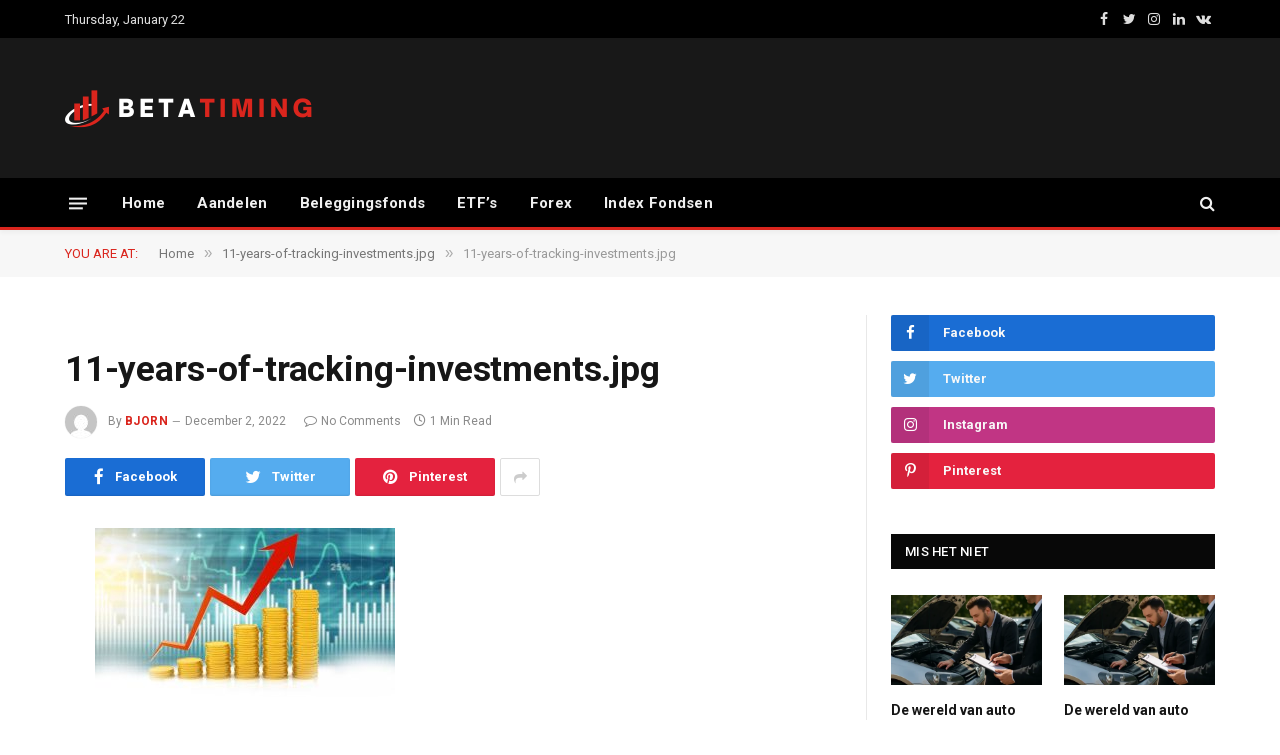

--- FILE ---
content_type: text/html; charset=UTF-8
request_url: https://www.betatiming.nl/11-years-of-tracking-investments-jpg/
body_size: 12479
content:

<!DOCTYPE html>
<html lang="en-US" class="s-light site-s-light">

<head>

	<meta charset="UTF-8" />
	<meta name="viewport" content="width=device-width, initial-scale=1" />
	<title>11-years-of-tracking-investments.jpg &#8211; Betatiming.nl</title><link rel="preload" as="font" href="https://www.betatiming.nl/wp-content/themes/smart-mag/css/icons/fonts/ts-icons.woff2?v2.2" type="font/woff2" crossorigin="anonymous" />
<meta name='robots' content='max-image-preview:large' />
<link rel='dns-prefetch' href='//stats.wp.com' />
<link rel='dns-prefetch' href='//fonts.googleapis.com' />
<link rel="alternate" type="application/rss+xml" title="Betatiming.nl &raquo; Feed" href="https://www.betatiming.nl/feed/" />
<link rel="alternate" type="application/rss+xml" title="Betatiming.nl &raquo; Comments Feed" href="https://www.betatiming.nl/comments/feed/" />
<link rel="alternate" type="application/rss+xml" title="Betatiming.nl &raquo; 11-years-of-tracking-investments.jpg Comments Feed" href="https://www.betatiming.nl/feed/?attachment_id=1075" />
<link rel="alternate" title="oEmbed (JSON)" type="application/json+oembed" href="https://www.betatiming.nl/wp-json/oembed/1.0/embed?url=https%3A%2F%2Fwww.betatiming.nl%2F11-years-of-tracking-investments-jpg%2F" />
<link rel="alternate" title="oEmbed (XML)" type="text/xml+oembed" href="https://www.betatiming.nl/wp-json/oembed/1.0/embed?url=https%3A%2F%2Fwww.betatiming.nl%2F11-years-of-tracking-investments-jpg%2F&#038;format=xml" />
<style id='wp-img-auto-sizes-contain-inline-css' type='text/css'>
img:is([sizes=auto i],[sizes^="auto," i]){contain-intrinsic-size:3000px 1500px}
/*# sourceURL=wp-img-auto-sizes-contain-inline-css */
</style>

<style id='wp-emoji-styles-inline-css' type='text/css'>

	img.wp-smiley, img.emoji {
		display: inline !important;
		border: none !important;
		box-shadow: none !important;
		height: 1em !important;
		width: 1em !important;
		margin: 0 0.07em !important;
		vertical-align: -0.1em !important;
		background: none !important;
		padding: 0 !important;
	}
/*# sourceURL=wp-emoji-styles-inline-css */
</style>
<link rel='stylesheet' id='wp-block-library-css' href='https://www.betatiming.nl/wp-includes/css/dist/block-library/style.min.css?ver=6.9' type='text/css' media='all' />
<style id='classic-theme-styles-inline-css' type='text/css'>
/*! This file is auto-generated */
.wp-block-button__link{color:#fff;background-color:#32373c;border-radius:9999px;box-shadow:none;text-decoration:none;padding:calc(.667em + 2px) calc(1.333em + 2px);font-size:1.125em}.wp-block-file__button{background:#32373c;color:#fff;text-decoration:none}
/*# sourceURL=/wp-includes/css/classic-themes.min.css */
</style>
<link rel='stylesheet' id='mediaelement-css' href='https://www.betatiming.nl/wp-includes/js/mediaelement/mediaelementplayer-legacy.min.css?ver=4.2.17' type='text/css' media='all' />
<link rel='stylesheet' id='wp-mediaelement-css' href='https://www.betatiming.nl/wp-includes/js/mediaelement/wp-mediaelement.min.css?ver=6.9' type='text/css' media='all' />
<style id='jetpack-sharing-buttons-style-inline-css' type='text/css'>
.jetpack-sharing-buttons__services-list{display:flex;flex-direction:row;flex-wrap:wrap;gap:0;list-style-type:none;margin:5px;padding:0}.jetpack-sharing-buttons__services-list.has-small-icon-size{font-size:12px}.jetpack-sharing-buttons__services-list.has-normal-icon-size{font-size:16px}.jetpack-sharing-buttons__services-list.has-large-icon-size{font-size:24px}.jetpack-sharing-buttons__services-list.has-huge-icon-size{font-size:36px}@media print{.jetpack-sharing-buttons__services-list{display:none!important}}.editor-styles-wrapper .wp-block-jetpack-sharing-buttons{gap:0;padding-inline-start:0}ul.jetpack-sharing-buttons__services-list.has-background{padding:1.25em 2.375em}
/*# sourceURL=https://www.betatiming.nl/wp-content/plugins/jetpack/_inc/blocks/sharing-buttons/view.css */
</style>
<style id='global-styles-inline-css' type='text/css'>
:root{--wp--preset--aspect-ratio--square: 1;--wp--preset--aspect-ratio--4-3: 4/3;--wp--preset--aspect-ratio--3-4: 3/4;--wp--preset--aspect-ratio--3-2: 3/2;--wp--preset--aspect-ratio--2-3: 2/3;--wp--preset--aspect-ratio--16-9: 16/9;--wp--preset--aspect-ratio--9-16: 9/16;--wp--preset--color--black: #000000;--wp--preset--color--cyan-bluish-gray: #abb8c3;--wp--preset--color--white: #ffffff;--wp--preset--color--pale-pink: #f78da7;--wp--preset--color--vivid-red: #cf2e2e;--wp--preset--color--luminous-vivid-orange: #ff6900;--wp--preset--color--luminous-vivid-amber: #fcb900;--wp--preset--color--light-green-cyan: #7bdcb5;--wp--preset--color--vivid-green-cyan: #00d084;--wp--preset--color--pale-cyan-blue: #8ed1fc;--wp--preset--color--vivid-cyan-blue: #0693e3;--wp--preset--color--vivid-purple: #9b51e0;--wp--preset--gradient--vivid-cyan-blue-to-vivid-purple: linear-gradient(135deg,rgb(6,147,227) 0%,rgb(155,81,224) 100%);--wp--preset--gradient--light-green-cyan-to-vivid-green-cyan: linear-gradient(135deg,rgb(122,220,180) 0%,rgb(0,208,130) 100%);--wp--preset--gradient--luminous-vivid-amber-to-luminous-vivid-orange: linear-gradient(135deg,rgb(252,185,0) 0%,rgb(255,105,0) 100%);--wp--preset--gradient--luminous-vivid-orange-to-vivid-red: linear-gradient(135deg,rgb(255,105,0) 0%,rgb(207,46,46) 100%);--wp--preset--gradient--very-light-gray-to-cyan-bluish-gray: linear-gradient(135deg,rgb(238,238,238) 0%,rgb(169,184,195) 100%);--wp--preset--gradient--cool-to-warm-spectrum: linear-gradient(135deg,rgb(74,234,220) 0%,rgb(151,120,209) 20%,rgb(207,42,186) 40%,rgb(238,44,130) 60%,rgb(251,105,98) 80%,rgb(254,248,76) 100%);--wp--preset--gradient--blush-light-purple: linear-gradient(135deg,rgb(255,206,236) 0%,rgb(152,150,240) 100%);--wp--preset--gradient--blush-bordeaux: linear-gradient(135deg,rgb(254,205,165) 0%,rgb(254,45,45) 50%,rgb(107,0,62) 100%);--wp--preset--gradient--luminous-dusk: linear-gradient(135deg,rgb(255,203,112) 0%,rgb(199,81,192) 50%,rgb(65,88,208) 100%);--wp--preset--gradient--pale-ocean: linear-gradient(135deg,rgb(255,245,203) 0%,rgb(182,227,212) 50%,rgb(51,167,181) 100%);--wp--preset--gradient--electric-grass: linear-gradient(135deg,rgb(202,248,128) 0%,rgb(113,206,126) 100%);--wp--preset--gradient--midnight: linear-gradient(135deg,rgb(2,3,129) 0%,rgb(40,116,252) 100%);--wp--preset--font-size--small: 13px;--wp--preset--font-size--medium: 20px;--wp--preset--font-size--large: 36px;--wp--preset--font-size--x-large: 42px;--wp--preset--spacing--20: 0.44rem;--wp--preset--spacing--30: 0.67rem;--wp--preset--spacing--40: 1rem;--wp--preset--spacing--50: 1.5rem;--wp--preset--spacing--60: 2.25rem;--wp--preset--spacing--70: 3.38rem;--wp--preset--spacing--80: 5.06rem;--wp--preset--shadow--natural: 6px 6px 9px rgba(0, 0, 0, 0.2);--wp--preset--shadow--deep: 12px 12px 50px rgba(0, 0, 0, 0.4);--wp--preset--shadow--sharp: 6px 6px 0px rgba(0, 0, 0, 0.2);--wp--preset--shadow--outlined: 6px 6px 0px -3px rgb(255, 255, 255), 6px 6px rgb(0, 0, 0);--wp--preset--shadow--crisp: 6px 6px 0px rgb(0, 0, 0);}:where(.is-layout-flex){gap: 0.5em;}:where(.is-layout-grid){gap: 0.5em;}body .is-layout-flex{display: flex;}.is-layout-flex{flex-wrap: wrap;align-items: center;}.is-layout-flex > :is(*, div){margin: 0;}body .is-layout-grid{display: grid;}.is-layout-grid > :is(*, div){margin: 0;}:where(.wp-block-columns.is-layout-flex){gap: 2em;}:where(.wp-block-columns.is-layout-grid){gap: 2em;}:where(.wp-block-post-template.is-layout-flex){gap: 1.25em;}:where(.wp-block-post-template.is-layout-grid){gap: 1.25em;}.has-black-color{color: var(--wp--preset--color--black) !important;}.has-cyan-bluish-gray-color{color: var(--wp--preset--color--cyan-bluish-gray) !important;}.has-white-color{color: var(--wp--preset--color--white) !important;}.has-pale-pink-color{color: var(--wp--preset--color--pale-pink) !important;}.has-vivid-red-color{color: var(--wp--preset--color--vivid-red) !important;}.has-luminous-vivid-orange-color{color: var(--wp--preset--color--luminous-vivid-orange) !important;}.has-luminous-vivid-amber-color{color: var(--wp--preset--color--luminous-vivid-amber) !important;}.has-light-green-cyan-color{color: var(--wp--preset--color--light-green-cyan) !important;}.has-vivid-green-cyan-color{color: var(--wp--preset--color--vivid-green-cyan) !important;}.has-pale-cyan-blue-color{color: var(--wp--preset--color--pale-cyan-blue) !important;}.has-vivid-cyan-blue-color{color: var(--wp--preset--color--vivid-cyan-blue) !important;}.has-vivid-purple-color{color: var(--wp--preset--color--vivid-purple) !important;}.has-black-background-color{background-color: var(--wp--preset--color--black) !important;}.has-cyan-bluish-gray-background-color{background-color: var(--wp--preset--color--cyan-bluish-gray) !important;}.has-white-background-color{background-color: var(--wp--preset--color--white) !important;}.has-pale-pink-background-color{background-color: var(--wp--preset--color--pale-pink) !important;}.has-vivid-red-background-color{background-color: var(--wp--preset--color--vivid-red) !important;}.has-luminous-vivid-orange-background-color{background-color: var(--wp--preset--color--luminous-vivid-orange) !important;}.has-luminous-vivid-amber-background-color{background-color: var(--wp--preset--color--luminous-vivid-amber) !important;}.has-light-green-cyan-background-color{background-color: var(--wp--preset--color--light-green-cyan) !important;}.has-vivid-green-cyan-background-color{background-color: var(--wp--preset--color--vivid-green-cyan) !important;}.has-pale-cyan-blue-background-color{background-color: var(--wp--preset--color--pale-cyan-blue) !important;}.has-vivid-cyan-blue-background-color{background-color: var(--wp--preset--color--vivid-cyan-blue) !important;}.has-vivid-purple-background-color{background-color: var(--wp--preset--color--vivid-purple) !important;}.has-black-border-color{border-color: var(--wp--preset--color--black) !important;}.has-cyan-bluish-gray-border-color{border-color: var(--wp--preset--color--cyan-bluish-gray) !important;}.has-white-border-color{border-color: var(--wp--preset--color--white) !important;}.has-pale-pink-border-color{border-color: var(--wp--preset--color--pale-pink) !important;}.has-vivid-red-border-color{border-color: var(--wp--preset--color--vivid-red) !important;}.has-luminous-vivid-orange-border-color{border-color: var(--wp--preset--color--luminous-vivid-orange) !important;}.has-luminous-vivid-amber-border-color{border-color: var(--wp--preset--color--luminous-vivid-amber) !important;}.has-light-green-cyan-border-color{border-color: var(--wp--preset--color--light-green-cyan) !important;}.has-vivid-green-cyan-border-color{border-color: var(--wp--preset--color--vivid-green-cyan) !important;}.has-pale-cyan-blue-border-color{border-color: var(--wp--preset--color--pale-cyan-blue) !important;}.has-vivid-cyan-blue-border-color{border-color: var(--wp--preset--color--vivid-cyan-blue) !important;}.has-vivid-purple-border-color{border-color: var(--wp--preset--color--vivid-purple) !important;}.has-vivid-cyan-blue-to-vivid-purple-gradient-background{background: var(--wp--preset--gradient--vivid-cyan-blue-to-vivid-purple) !important;}.has-light-green-cyan-to-vivid-green-cyan-gradient-background{background: var(--wp--preset--gradient--light-green-cyan-to-vivid-green-cyan) !important;}.has-luminous-vivid-amber-to-luminous-vivid-orange-gradient-background{background: var(--wp--preset--gradient--luminous-vivid-amber-to-luminous-vivid-orange) !important;}.has-luminous-vivid-orange-to-vivid-red-gradient-background{background: var(--wp--preset--gradient--luminous-vivid-orange-to-vivid-red) !important;}.has-very-light-gray-to-cyan-bluish-gray-gradient-background{background: var(--wp--preset--gradient--very-light-gray-to-cyan-bluish-gray) !important;}.has-cool-to-warm-spectrum-gradient-background{background: var(--wp--preset--gradient--cool-to-warm-spectrum) !important;}.has-blush-light-purple-gradient-background{background: var(--wp--preset--gradient--blush-light-purple) !important;}.has-blush-bordeaux-gradient-background{background: var(--wp--preset--gradient--blush-bordeaux) !important;}.has-luminous-dusk-gradient-background{background: var(--wp--preset--gradient--luminous-dusk) !important;}.has-pale-ocean-gradient-background{background: var(--wp--preset--gradient--pale-ocean) !important;}.has-electric-grass-gradient-background{background: var(--wp--preset--gradient--electric-grass) !important;}.has-midnight-gradient-background{background: var(--wp--preset--gradient--midnight) !important;}.has-small-font-size{font-size: var(--wp--preset--font-size--small) !important;}.has-medium-font-size{font-size: var(--wp--preset--font-size--medium) !important;}.has-large-font-size{font-size: var(--wp--preset--font-size--large) !important;}.has-x-large-font-size{font-size: var(--wp--preset--font-size--x-large) !important;}
:where(.wp-block-post-template.is-layout-flex){gap: 1.25em;}:where(.wp-block-post-template.is-layout-grid){gap: 1.25em;}
:where(.wp-block-term-template.is-layout-flex){gap: 1.25em;}:where(.wp-block-term-template.is-layout-grid){gap: 1.25em;}
:where(.wp-block-columns.is-layout-flex){gap: 2em;}:where(.wp-block-columns.is-layout-grid){gap: 2em;}
:root :where(.wp-block-pullquote){font-size: 1.5em;line-height: 1.6;}
/*# sourceURL=global-styles-inline-css */
</style>
<link rel='stylesheet' id='smartmag-core-css' href='https://www.betatiming.nl/wp-content/themes/smart-mag/style.css?ver=7.1.1' type='text/css' media='all' />
<link rel='stylesheet' id='smartmag-fonts-css' href='https://fonts.googleapis.com/css?family=Roboto%3A400%2C400i%2C500%2C700&#038;display=swap' type='text/css' media='all' />
<link rel='stylesheet' id='magnific-popup-css' href='https://www.betatiming.nl/wp-content/themes/smart-mag/css/lightbox.css?ver=7.1.1' type='text/css' media='all' />
<link rel='stylesheet' id='smartmag-icons-css' href='https://www.betatiming.nl/wp-content/themes/smart-mag/css/icons/icons.css?ver=7.1.1' type='text/css' media='all' />
<link rel='stylesheet' id='smartmag-skin-css' href='https://www.betatiming.nl/wp-content/themes/smart-mag/css/skin-thezine.css?ver=7.1.1' type='text/css' media='all' />
<style id='smartmag-skin-inline-css' type='text/css'>
:root { --c-main: #da251d;
--c-main-rgb: 218,37,29;
--main-width: 1150px; }
.smart-head-main { --c-shadow: rgba(10,10,10,0.04); }
.smart-head-main .smart-head-top { --head-h: 38px; }
.smart-head-main .smart-head-mid { --head-h: 140px; }
.s-dark .smart-head-main .smart-head-mid,
.smart-head-main .s-dark.smart-head-mid { background-color: #181818; }
.smart-head-main .smart-head-bot { --head-h: 52px; border-bottom-width: 3px; border-bottom-color: var(--c-main); }
.navigation-main .menu > li > a { letter-spacing: 0.02em; }
.navigation-main { --nav-items-space: 16px; }
.nav-hov-b .menu > li > a:before { border-width: 0px; }
.smart-head-mobile .smart-head-mid { border-top-width: 3px; }
.smart-head-main .offcanvas-toggle { transform: scale(0.69); }
.loop-grid .ratio-is-custom { padding-bottom: calc(100% / 1.68); }
.loop-list .ratio-is-custom { padding-bottom: calc(100% / 1.575); }
.list-post { --list-p-media-width: 44%; --list-p-media-max-width: 85%; }
.list-post .media:not(i) { --list-p-media-max-width: 44%; }
.loop-small .media:not(i) { max-width: 104px; }
.single .featured .ratio-is-custom { padding-bottom: calc(100% / 2); }


/*# sourceURL=smartmag-skin-inline-css */
</style>
<script type="text/javascript" src="https://www.betatiming.nl/wp-includes/js/jquery/jquery.min.js?ver=3.7.1" id="jquery-core-js"></script>
<script type="text/javascript" src="https://www.betatiming.nl/wp-includes/js/jquery/jquery-migrate.min.js?ver=3.4.1" id="jquery-migrate-js"></script>
<link rel="https://api.w.org/" href="https://www.betatiming.nl/wp-json/" /><link rel="alternate" title="JSON" type="application/json" href="https://www.betatiming.nl/wp-json/wp/v2/media/1075" /><link rel="EditURI" type="application/rsd+xml" title="RSD" href="https://www.betatiming.nl/xmlrpc.php?rsd" />
<meta name="generator" content="WordPress 6.9" />
<link rel="canonical" href="https://www.betatiming.nl/11-years-of-tracking-investments-jpg/" />
<link rel='shortlink' href='https://www.betatiming.nl/?p=1075' />
	<style>img#wpstats{display:none}</style>
		
		<script>
		var BunyadSchemeKey = 'bunyad-scheme';
		(() => {
			const d = document.documentElement;
			const c = d.classList;
			const scheme = localStorage.getItem(BunyadSchemeKey);
			if (scheme) {
				d.dataset.origClass = c;
				scheme === 'dark' ? c.remove('s-light', 'site-s-light') : c.remove('s-dark', 'site-s-dark');
				c.add('site-s-' + scheme, 's-' + scheme);
			}
		})();
		</script>
		<meta name="generator" content="Elementor 3.34.2; features: additional_custom_breakpoints; settings: css_print_method-external, google_font-enabled, font_display-swap">
			<style>
				.e-con.e-parent:nth-of-type(n+4):not(.e-lazyloaded):not(.e-no-lazyload),
				.e-con.e-parent:nth-of-type(n+4):not(.e-lazyloaded):not(.e-no-lazyload) * {
					background-image: none !important;
				}
				@media screen and (max-height: 1024px) {
					.e-con.e-parent:nth-of-type(n+3):not(.e-lazyloaded):not(.e-no-lazyload),
					.e-con.e-parent:nth-of-type(n+3):not(.e-lazyloaded):not(.e-no-lazyload) * {
						background-image: none !important;
					}
				}
				@media screen and (max-height: 640px) {
					.e-con.e-parent:nth-of-type(n+2):not(.e-lazyloaded):not(.e-no-lazyload),
					.e-con.e-parent:nth-of-type(n+2):not(.e-lazyloaded):not(.e-no-lazyload) * {
						background-image: none !important;
					}
				}
			</style>
			<link rel="icon" href="https://www.betatiming.nl/wp-content/uploads/2022/12/betatiming-Logo-100-×-100-px.png" sizes="32x32" />
<link rel="icon" href="https://www.betatiming.nl/wp-content/uploads/2022/12/betatiming-Logo-100-×-100-px.png" sizes="192x192" />
<link rel="apple-touch-icon" href="https://www.betatiming.nl/wp-content/uploads/2022/12/betatiming-Logo-100-×-100-px.png" />
<meta name="msapplication-TileImage" content="https://www.betatiming.nl/wp-content/uploads/2022/12/betatiming-Logo-100-×-100-px.png" />

	<script>
	document.querySelector('head').innerHTML += '<style class="bunyad-img-effects-css">.main-wrap .wp-post-image, .post-content img { opacity: 0; }</style>';
	</script>

</head>

<body class="attachment wp-singular attachment-template-default single single-attachment postid-1075 attachmentid-1075 attachment-jpeg wp-theme-smart-mag right-sidebar post-layout-modern has-lb has-lb-sm img-effects has-sb-sep layout-normal elementor-default elementor-kit-7">



<div class="main-wrap">

	
<div class="off-canvas-backdrop"></div>
<div class="mobile-menu-container off-canvas s-dark" id="off-canvas">

	<div class="off-canvas-head">
		<a href="#" class="close"><i class="tsi tsi-times"></i></a>

		<div class="ts-logo">
			<img class="logo-mobile logo-image logo-image-dark" src="https://www.betatiming.nl/wp-content/uploads/2022/12/betatiming-Logo-1.png" width="250" height="65" alt="Betatiming.nl"/><img class="logo-mobile logo-image" src="https://www.betatiming.nl/wp-content/uploads/2022/12/betatiming-Logo-1.png" width="250" height="65" alt="Betatiming.nl"/>		</div>
	</div>

	<div class="off-canvas-content">

					<ul class="mobile-menu"></ul>
		
					<div class="off-canvas-widgets">
				
		<div id="recent-posts-2" class="widget widget_recent_entries">
		<div class="widget-title block-head block-head-ac block-head-b"><h5 class="heading">Nieuwe berichten</h5></div>
		<ul>
											<li>
					<a href="https://www.betatiming.nl/de-wereld-van-auto-opkopers-van-marktprijzen-tot-succesvolle-verkoopstrategieen-3/">De wereld van auto opkopers: van marktprijzen tot succesvolle verkoopstrategieën</a>
									</li>
											<li>
					<a href="https://www.betatiming.nl/de-wereld-van-auto-opkopers-van-marktprijzen-tot-succesvolle-verkoopstrategieen-2/">De wereld van auto opkopers: van marktprijzen tot succesvolle verkoopstrategieën</a>
									</li>
											<li>
					<a href="https://www.betatiming.nl/de-wereld-van-auto-opkopers-van-marktprijzen-tot-succesvolle-verkoopstrategieen/">De wereld van auto opkopers: van marktprijzen tot succesvolle verkoopstrategieën</a>
									</li>
											<li>
					<a href="https://www.betatiming.nl/het-succes-van-klantrelaties-verbeteren-met-crm-software/">Het succes van klantrelaties verbeteren met crm software</a>
									</li>
											<li>
					<a href="https://www.betatiming.nl/een-groter-huis-bij-gezinsuitbreiding/">Een groter huis bij gezinsuitbreiding</a>
									</li>
					</ul>

		</div><div id="bunyad-social-3" class="widget widget-social-b">		<div class="spc-social-follow spc-social-follow-b spc-social-bg">
			<ul class="services grid grid-2 md:grid-4 sm:grid-2" itemscope itemtype="http://schema.org/Organization">
				<link itemprop="url" href="https://www.betatiming.nl/">
								
				<li class="service">

					<a href="" class="service-link s-facebook " target="_blank" itemprop="sameAs" rel="noopener">
						<i class="the-icon tsi tsi-facebook"></i>
						<span class="label">Facebook</span>

							
					</a>

				</li>
				
								
				<li class="service">

					<a href="" class="service-link s-twitter " target="_blank" itemprop="sameAs" rel="noopener">
						<i class="the-icon tsi tsi-twitter"></i>
						<span class="label">Twitter</span>

							
					</a>

				</li>
				
								
				<li class="service">

					<a href="" class="service-link s-pinterest " target="_blank" itemprop="sameAs" rel="noopener">
						<i class="the-icon tsi tsi-pinterest-p"></i>
						<span class="label">Pinterest</span>

							
					</a>

				</li>
				
								
				<li class="service">

					<a href="" class="service-link s-instagram " target="_blank" itemprop="sameAs" rel="noopener">
						<i class="the-icon tsi tsi-instagram"></i>
						<span class="label">Instagram</span>

							
					</a>

				</li>
				
							</ul>
		</div>
		
		</div>			</div>
		
		
		<div class="spc-social spc-social-b smart-head-social">
		
			
				<a href="#" class="link s-facebook" target="_blank" rel="noopener">
					<i class="icon tsi tsi-facebook"></i>
					<span class="visuallyhidden">Facebook</span>
				</a>
									
			
				<a href="#" class="link s-twitter" target="_blank" rel="noopener">
					<i class="icon tsi tsi-twitter"></i>
					<span class="visuallyhidden">Twitter</span>
				</a>
									
			
				<a href="#" class="link s-instagram" target="_blank" rel="noopener">
					<i class="icon tsi tsi-instagram"></i>
					<span class="visuallyhidden">Instagram</span>
				</a>
									
			
		</div>

		
	</div>

</div>
<div class="smart-head smart-head-a smart-head-main" id="smart-head" data-sticky="bot" data-sticky-type="smart">
	
	<div class="smart-head-row smart-head-top s-dark smart-head-row-full">

		<div class="inner wrap">

							
				<div class="items items-left ">
				
<span class="h-date">
	Thursday, January 22</span>				</div>

							
				<div class="items items-center empty">
								</div>

							
				<div class="items items-right ">
				
		<div class="spc-social spc-social-a smart-head-social">
		
			
				<a href="#" class="link s-facebook" target="_blank" rel="noopener">
					<i class="icon tsi tsi-facebook"></i>
					<span class="visuallyhidden">Facebook</span>
				</a>
									
			
				<a href="#" class="link s-twitter" target="_blank" rel="noopener">
					<i class="icon tsi tsi-twitter"></i>
					<span class="visuallyhidden">Twitter</span>
				</a>
									
			
				<a href="#" class="link s-instagram" target="_blank" rel="noopener">
					<i class="icon tsi tsi-instagram"></i>
					<span class="visuallyhidden">Instagram</span>
				</a>
									
			
				<a href="#" class="link s-linkedin" target="_blank" rel="noopener">
					<i class="icon tsi tsi-linkedin"></i>
					<span class="visuallyhidden">LinkedIn</span>
				</a>
									
			
				<a href="#" class="link s-vk" target="_blank" rel="noopener">
					<i class="icon tsi tsi-vk"></i>
					<span class="visuallyhidden">VKontakte</span>
				</a>
									
			
		</div>

						</div>

						
		</div>
	</div>

	
	<div class="smart-head-row smart-head-mid s-dark smart-head-row-full">

		<div class="inner wrap">

							
				<div class="items items-left ">
					<a href="https://www.betatiming.nl/" title="Betatiming.nl" rel="home" class="logo-link ts-logo logo-is-image">
		<span>
			
				
					<img src="https://www.betatiming.nl/wp-content/uploads/2022/12/betatiming-Logo.png" class="logo-image" alt="Betatiming.nl" srcset="https://www.betatiming.nl/wp-content/uploads/2022/12/betatiming-Logo.png ,https://www.betatiming.nl/wp-content/uploads/2022/12/betatiming-Logo-1.png 2x" width="250" height="65"/>
									 
					</span>
	</a>				</div>

							
				<div class="items items-center empty">
								</div>

							
				<div class="items items-right empty">
								</div>

						
		</div>
	</div>

	
	<div class="smart-head-row smart-head-bot s-dark smart-head-row-full">

		<div class="inner wrap">

							
				<div class="items items-left ">
				
<button class="offcanvas-toggle has-icon" type="button" aria-label="Menu">
	<span class="hamburger-icon hamburger-icon-a">
		<span class="inner"></span>
	</span>
</button>	<div class="nav-wrap">
		<nav class="navigation navigation-main nav-hov-b has-search">
			<ul id="menu-main-menu" class="menu"><li id="menu-item-967" class="menu-item menu-item-type-custom menu-item-object-custom menu-item-home menu-item-967"><a href="https://www.betatiming.nl">Home</a></li>
<li id="menu-item-1134" class="menu-item menu-item-type-taxonomy menu-item-object-category menu-cat-27 menu-item-1134"><a href="https://www.betatiming.nl/category/aandelen/">Aandelen</a></li>
<li id="menu-item-1135" class="menu-item menu-item-type-taxonomy menu-item-object-category menu-cat-30 menu-item-1135"><a href="https://www.betatiming.nl/category/beleggingsfonds/">Beleggingsfonds</a></li>
<li id="menu-item-1136" class="menu-item menu-item-type-taxonomy menu-item-object-category menu-cat-29 menu-item-1136"><a href="https://www.betatiming.nl/category/etfs/">ETF&#8217;s</a></li>
<li id="menu-item-1137" class="menu-item menu-item-type-taxonomy menu-item-object-category menu-cat-31 menu-item-1137"><a href="https://www.betatiming.nl/category/forex/">Forex</a></li>
<li id="menu-item-1138" class="menu-item menu-item-type-taxonomy menu-item-object-category menu-cat-28 menu-item-1138"><a href="https://www.betatiming.nl/category/index-fondsen/">Index Fondsen</a></li>
</ul>		</nav>
	</div>
				</div>

							
				<div class="items items-center empty">
								</div>

							
				<div class="items items-right ">
				

	<a href="#" class="search-icon has-icon-only is-icon" title="Search">
		<i class="tsi tsi-search"></i>
	</a>

				</div>

						
		</div>
	</div>

	</div>
<div class="smart-head smart-head-a smart-head-mobile" id="smart-head-mobile" data-sticky="mid" data-sticky-type>
	
	<div class="smart-head-row smart-head-mid smart-head-row-3 s-dark smart-head-row-full">

		<div class="inner wrap">

							
				<div class="items items-left ">
				
<button class="offcanvas-toggle has-icon" type="button" aria-label="Menu">
	<span class="hamburger-icon hamburger-icon-a">
		<span class="inner"></span>
	</span>
</button>				</div>

							
				<div class="items items-center ">
					<a href="https://www.betatiming.nl/" title="Betatiming.nl" rel="home" class="logo-link ts-logo logo-is-image">
		<span>
			
									<img class="logo-mobile logo-image logo-image-dark" src="https://www.betatiming.nl/wp-content/uploads/2022/12/betatiming-Logo-1.png" width="250" height="65" alt="Betatiming.nl"/><img class="logo-mobile logo-image" src="https://www.betatiming.nl/wp-content/uploads/2022/12/betatiming-Logo-1.png" width="250" height="65" alt="Betatiming.nl"/>									 
					</span>
	</a>				</div>

							
				<div class="items items-right ">
				

	<a href="#" class="search-icon has-icon-only is-icon" title="Search">
		<i class="tsi tsi-search"></i>
	</a>

				</div>

						
		</div>
	</div>

	</div>
<nav class="breadcrumbs is-full-width breadcrumbs-b" id="breadcrumb"><div class="inner ts-contain "><span class="label">You are at:</span><span><a href="https://www.betatiming.nl/"><span>Home</span></a></span><span class="delim">&raquo;</span><span><a href="https://www.betatiming.nl/11-years-of-tracking-investments-jpg/"><span>11-years-of-tracking-investments.jpg</span></a></span><span class="delim">&raquo;</span><span class="current">11-years-of-tracking-investments.jpg</span></div></nav>
<div class="main ts-contain cf right-sidebar">
	
		

<div class="ts-row">
	<div class="col-8 main-content">

					<div class="the-post-header s-head-modern s-head-modern-a">
	<div class="post-meta post-meta-a post-meta-left post-meta-single has-below"><div class="post-meta-items meta-above"><span class="meta-item cat-labels">
						
						
					</span>
					</div><h1 class="is-title post-title">11-years-of-tracking-investments.jpg</h1><div class="post-meta-items meta-below has-author-img"><span class="meta-item post-author has-img"><img alt='Bjorn' src='https://secure.gravatar.com/avatar/35bf4cb686607ea92b67352c6930fdf3c8fb1495b9e7ea769e0a6e40510bd3c8?s=32&#038;d=mm&#038;r=g' srcset='https://secure.gravatar.com/avatar/35bf4cb686607ea92b67352c6930fdf3c8fb1495b9e7ea769e0a6e40510bd3c8?s=64&#038;d=mm&#038;r=g 2x' class='avatar avatar-32 photo' height='32' width='32' decoding='async'/><span class="by">By</span> <a href="https://www.betatiming.nl/author/bjorn/" title="Posts by Bjorn" rel="author">Bjorn</a></span><span class="meta-item has-next-icon date"><time class="post-date" datetime="2022-12-02T08:04:22+00:00">December 2, 2022</time></span><span class="has-next-icon meta-item comments has-icon"><a href="https://www.betatiming.nl/11-years-of-tracking-investments-jpg/#respond"><i class="tsi tsi-comment-o"></i>No Comments</a></span><span class="meta-item read-time has-icon"><i class="tsi tsi-clock"></i>1 Min Read</span></div></div>
<div class="post-share post-share-b spc-social-bg ">
	
		
		<a href="https://www.facebook.com/sharer.php?u=https%3A%2F%2Fwww.betatiming.nl%2F11-years-of-tracking-investments-jpg%2F" class="cf service s-facebook service-lg" 
			title="Share on Facebook" target="_blank" rel="noopener">
			<i class="tsi tsi-tsi tsi-facebook"></i>
			<span class="label">Facebook</span>
		</a>
			
		
		<a href="https://twitter.com/intent/tweet?url=https%3A%2F%2Fwww.betatiming.nl%2F11-years-of-tracking-investments-jpg%2F&#038;text=11-years-of-tracking-investments.jpg" class="cf service s-twitter service-lg" 
			title="Share on Twitter" target="_blank" rel="noopener">
			<i class="tsi tsi-tsi tsi-twitter"></i>
			<span class="label">Twitter</span>
		</a>
			
		
		<a href="https://pinterest.com/pin/create/button/?url=https%3A%2F%2Fwww.betatiming.nl%2F11-years-of-tracking-investments-jpg%2F&#038;media=https%3A%2F%2Fwww.betatiming.nl%2Fwp-content%2Fuploads%2F2022%2F12%2F11-years-of-tracking-investments.jpg&#038;description=11-years-of-tracking-investments.jpg" class="cf service s-pinterest service-lg" 
			title="Share on Pinterest" target="_blank" rel="noopener">
			<i class="tsi tsi-tsi tsi-pinterest"></i>
			<span class="label">Pinterest</span>
		</a>
			
		
		<a href="https://www.linkedin.com/shareArticle?mini=true&#038;url=https%3A%2F%2Fwww.betatiming.nl%2F11-years-of-tracking-investments-jpg%2F" class="cf service s-linkedin service-sm" 
			title="Share on LinkedIn" target="_blank" rel="noopener">
			<i class="tsi tsi-tsi tsi-linkedin"></i>
			<span class="label">LinkedIn</span>
		</a>
			
		
		<a href="https://www.tumblr.com/share/link?url=https%3A%2F%2Fwww.betatiming.nl%2F11-years-of-tracking-investments-jpg%2F&#038;name=11-years-of-tracking-investments.jpg" class="cf service s-tumblr service-sm" 
			title="Share on Tumblr" target="_blank" rel="noopener">
			<i class="tsi tsi-tsi tsi-tumblr"></i>
			<span class="label">Tumblr</span>
		</a>
			
		
		<a href="mailto:?subject=11-years-of-tracking-investments.jpg&#038;body=https%3A%2F%2Fwww.betatiming.nl%2F11-years-of-tracking-investments-jpg%2F" class="cf service s-email service-sm" 
			title="Share via Email" target="_blank" rel="noopener">
			<i class="tsi tsi-tsi tsi-envelope-o"></i>
			<span class="label">Email</span>
		</a>
			
		
			<a href="#" class="show-more" title="Show More Social Sharing"><i class="tsi tsi-share"></i></a>
		
</div>
	
	
</div>		
					<div class="single-featured">
					
	<div class="featured">
			</div>

				</div>
		
		<div class="the-post s-post-modern">

			<article id="post-1075" class="post-1075 attachment type-attachment status-inherit">
				
<div class="post-content-wrap has-share-float">
						<div class="post-share-float share-float-b is-hidden spc-social-c-icon">
	<div class="inner">
					<span class="share-text">Share</span>
		
		<div class="services">
		
				
			<a href="https://www.facebook.com/sharer.php?u=https%3A%2F%2Fwww.betatiming.nl%2F11-years-of-tracking-investments-jpg%2F" class="cf service s-facebook" target="_blank" title="Facebook">
				<i class="tsi tsi-facebook"></i>
				<span class="label">Facebook</span>
			</a>
				
				
			<a href="https://twitter.com/intent/tweet?url=https%3A%2F%2Fwww.betatiming.nl%2F11-years-of-tracking-investments-jpg%2F&text=11-years-of-tracking-investments.jpg" class="cf service s-twitter" target="_blank" title="Twitter">
				<i class="tsi tsi-twitter"></i>
				<span class="label">Twitter</span>
			</a>
				
				
			<a href="https://www.linkedin.com/shareArticle?mini=true&url=https%3A%2F%2Fwww.betatiming.nl%2F11-years-of-tracking-investments-jpg%2F" class="cf service s-linkedin" target="_blank" title="LinkedIn">
				<i class="tsi tsi-linkedin"></i>
				<span class="label">LinkedIn</span>
			</a>
				
				
			<a href="https://pinterest.com/pin/create/button/?url=https%3A%2F%2Fwww.betatiming.nl%2F11-years-of-tracking-investments-jpg%2F&media=https%3A%2F%2Fwww.betatiming.nl%2Fwp-content%2Fuploads%2F2022%2F12%2F11-years-of-tracking-investments.jpg&description=11-years-of-tracking-investments.jpg" class="cf service s-pinterest" target="_blank" title="Pinterest">
				<i class="tsi tsi-pinterest-p"></i>
				<span class="label">Pinterest</span>
			</a>
				
				
			<a href="mailto:?subject=11-years-of-tracking-investments.jpg&body=https%3A%2F%2Fwww.betatiming.nl%2F11-years-of-tracking-investments-jpg%2F" class="cf service s-email" target="_blank" title="Email">
				<i class="tsi tsi-envelope-o"></i>
				<span class="label">Email</span>
			</a>
				
				
		</div>
	</div>		
</div>
			
	<div class="post-content cf entry-content content-spacious">

		
				
		<p class="attachment"><a href='https://www.betatiming.nl/wp-content/uploads/2022/12/11-years-of-tracking-investments.jpg'><img loading="lazy" decoding="async" width="300" height="169" src="[data-uri]" class="attachment-medium size-medium lazyload" alt="" sizes="(max-width: 300px) 100vw, 300px" data-srcset="https://www.betatiming.nl/wp-content/uploads/2022/12/11-years-of-tracking-investments-300x169.jpg 300w, https://www.betatiming.nl/wp-content/uploads/2022/12/11-years-of-tracking-investments-1024x576.jpg 1024w, https://www.betatiming.nl/wp-content/uploads/2022/12/11-years-of-tracking-investments-768x432.jpg 768w, https://www.betatiming.nl/wp-content/uploads/2022/12/11-years-of-tracking-investments-150x84.jpg 150w, https://www.betatiming.nl/wp-content/uploads/2022/12/11-years-of-tracking-investments-450x253.jpg 450w, https://www.betatiming.nl/wp-content/uploads/2022/12/11-years-of-tracking-investments-1200x675.jpg 1200w, https://www.betatiming.nl/wp-content/uploads/2022/12/11-years-of-tracking-investments.jpg 1280w" data-src="https://www.betatiming.nl/wp-content/uploads/2022/12/11-years-of-tracking-investments-300x169.jpg" /></a></p>

				
		
		
		
	</div>
</div>
	
			</article>

			
	
	<div class="post-share-bot">
		<span class="info">Share.</span>
		
		<span class="share-links spc-social-bg">

			
				<a href="https://www.facebook.com/sharer.php?u=https%3A%2F%2Fwww.betatiming.nl%2F11-years-of-tracking-investments-jpg%2F" class="service s-facebook tsi tsi-facebook" 
					title="Share on Facebook" target="_blank" rel="noopener">
					<span class="visuallyhidden">Facebook</span>
				</a>
					
			
				<a href="https://twitter.com/intent/tweet?url=https%3A%2F%2Fwww.betatiming.nl%2F11-years-of-tracking-investments-jpg%2F&#038;text=11-years-of-tracking-investments.jpg" class="service s-twitter tsi tsi-twitter" 
					title="Share on Twitter" target="_blank" rel="noopener">
					<span class="visuallyhidden">Twitter</span>
				</a>
					
			
				<a href="https://pinterest.com/pin/create/button/?url=https%3A%2F%2Fwww.betatiming.nl%2F11-years-of-tracking-investments-jpg%2F&#038;media=https%3A%2F%2Fwww.betatiming.nl%2Fwp-content%2Fuploads%2F2022%2F12%2F11-years-of-tracking-investments.jpg&#038;description=11-years-of-tracking-investments.jpg" class="service s-pinterest tsi tsi-pinterest" 
					title="Share on Pinterest" target="_blank" rel="noopener">
					<span class="visuallyhidden">Pinterest</span>
				</a>
					
			
				<a href="https://www.linkedin.com/shareArticle?mini=true&#038;url=https%3A%2F%2Fwww.betatiming.nl%2F11-years-of-tracking-investments-jpg%2F" class="service s-linkedin tsi tsi-linkedin" 
					title="Share on LinkedIn" target="_blank" rel="noopener">
					<span class="visuallyhidden">LinkedIn</span>
				</a>
					
			
				<a href="https://www.tumblr.com/share/link?url=https%3A%2F%2Fwww.betatiming.nl%2F11-years-of-tracking-investments-jpg%2F&#038;name=11-years-of-tracking-investments.jpg" class="service s-tumblr tsi tsi-tumblr" 
					title="Share on Tumblr" target="_blank" rel="noopener">
					<span class="visuallyhidden">Tumblr</span>
				</a>
					
			
				<a href="mailto:?subject=11-years-of-tracking-investments.jpg&#038;body=https%3A%2F%2Fwww.betatiming.nl%2F11-years-of-tracking-investments-jpg%2F" class="service s-email tsi tsi-envelope-o" 
					title="Share via Email" target="_blank" rel="noopener">
					<span class="visuallyhidden">Email</span>
				</a>
					
			
		</span>
	</div>
	


	<section class="navigate-posts">
	
		<div class="previous">
					<span class="main-color title"><i class="tsi tsi-chevron-left"></i> Previous Article</span><span class="link"><a href="https://www.betatiming.nl/11-years-of-tracking-investments-jpg/" rel="prev">11-years-of-tracking-investments.jpg</a></span>
				</div>
				
	</section>



	<div class="author-box">
			<section class="author-info">
	
		<img alt='' src='https://secure.gravatar.com/avatar/35bf4cb686607ea92b67352c6930fdf3c8fb1495b9e7ea769e0a6e40510bd3c8?s=95&#038;d=mm&#038;r=g' srcset='https://secure.gravatar.com/avatar/35bf4cb686607ea92b67352c6930fdf3c8fb1495b9e7ea769e0a6e40510bd3c8?s=190&#038;d=mm&#038;r=g 2x' class='avatar avatar-95 photo' height='95' width='95' decoding='async'/>		
		<div class="description">
			<a href="https://www.betatiming.nl/author/bjorn/" title="Posts by Bjorn" rel="author">Bjorn</a>			
			<ul class="social-icons">
							
				<li>
					<a href="https://www.betatiming.nl" class="icon tsi tsi-home" title="Website"> 
						<span class="visuallyhidden">Website</span></a>				
				</li>
				
				
						</ul>
			
			<p class="bio"></p>
		</div>
		
	</section>	</div>

			
			<div class="comments">
				
	

	

	<div id="comments" class="comments-area ">

		
	
		<div id="respond" class="comment-respond">
		<h3 id="reply-title" class="comment-reply-title"><span class="heading">Leave A Reply</span> <small><a rel="nofollow" id="cancel-comment-reply-link" href="/11-years-of-tracking-investments-jpg/#respond" style="display:none;">Cancel Reply</a></small></h3><form action="https://www.betatiming.nl/wp-comments-post.php" method="post" id="commentform" class="comment-form">
			<p>
				<textarea autocomplete="new-password"  id="c8fa8f8112"  name="c8fa8f8112"   cols="45" rows="8" aria-required="true" placeholder="Your Comment"  maxlength="65525" required="required"></textarea><textarea id="comment" aria-label="hp-comment" aria-hidden="true" name="comment" autocomplete="new-password" style="padding:0 !important;clip:rect(1px, 1px, 1px, 1px) !important;position:absolute !important;white-space:nowrap !important;height:1px !important;width:1px !important;overflow:hidden !important;" tabindex="-1"></textarea><script data-noptimize>document.getElementById("comment").setAttribute( "id", "aa43ac1d12d537e1fac5d2d4f420016e" );document.getElementById("c8fa8f8112").setAttribute( "id", "comment" );</script>
			</p><p class="form-field comment-form-author"><input id="author" name="author" type="text" placeholder="Name *" value="" size="30" maxlength="245" required='required' /></p>
<p class="form-field comment-form-email"><input id="email" name="email" type="email" placeholder="Email *" value="" size="30" maxlength="100" required='required' /></p>
<p class="form-field comment-form-url"><input id="url" name="url" type="text" inputmode="url" placeholder="Website" value="" size="30" maxlength="200" /></p>

		<p class="comment-form-cookies-consent">
			<input id="wp-comment-cookies-consent" name="wp-comment-cookies-consent" type="checkbox" value="yes" />
			<label for="wp-comment-cookies-consent">Save my name, email, and website in this browser for the next time I comment.
			</label>
		</p>
<p class="form-submit"><input name="submit" type="submit" id="comment-submit" class="submit" value="Post Comment" /> <input type='hidden' name='comment_post_ID' value='1075' id='comment_post_ID' />
<input type='hidden' name='comment_parent' id='comment_parent' value='0' />
</p></form>	</div><!-- #respond -->
	
	</div><!-- #comments -->
			</div>

		</div>
	</div>
	
			
	
	<aside class="col-4 main-sidebar has-sep" data-sticky="1">
	
			<div class="inner theiaStickySidebar">
		
			<div id="bunyad-social-2" class="widget widget-social-b">		<div class="spc-social-follow spc-social-follow-a spc-social-bg">
			<ul class="services grid grid-1 md:grid-4 sm:grid-2" itemscope itemtype="http://schema.org/Organization">
				<link itemprop="url" href="https://www.betatiming.nl/">
								
				<li class="service">

					<a href="" class="service-link s-facebook " target="_blank" itemprop="sameAs" rel="noopener">
						<i class="the-icon tsi tsi-facebook"></i>
						<span class="label">Facebook</span>

							
					</a>

				</li>
				
								
				<li class="service">

					<a href="" class="service-link s-twitter " target="_blank" itemprop="sameAs" rel="noopener">
						<i class="the-icon tsi tsi-twitter"></i>
						<span class="label">Twitter</span>

							
					</a>

				</li>
				
								
				<li class="service">

					<a href="" class="service-link s-instagram " target="_blank" itemprop="sameAs" rel="noopener">
						<i class="the-icon tsi tsi-instagram"></i>
						<span class="label">Instagram</span>

							
					</a>

				</li>
				
								
				<li class="service">

					<a href="" class="service-link s-pinterest " target="_blank" itemprop="sameAs" rel="noopener">
						<i class="the-icon tsi tsi-pinterest-p"></i>
						<span class="label">Pinterest</span>

							
					</a>

				</li>
				
							</ul>
		</div>
		
		</div>
		<div id="smartmag-block-grid-2" class="widget ts-block-widget smartmag-widget-grid">		
		<div class="block">
					<section class="block-wrap block-grid block-sc cols-gap-sm mb-none" data-id="1">

			<div class="widget-title block-head block-head-ac block-head block-head-ac block-head-g is-left has-style"><h5 class="heading">Mis het niet</h5></div>	
			<div class="block-content">
					
	<div class="loop loop-grid loop-grid-sm grid grid-2 md:grid-2 xs:grid-1">

					
<article class="l-post  grid-sm-post grid-post">

	
			<div class="media">

		
			<a href="https://www.betatiming.nl/de-wereld-van-auto-opkopers-van-marktprijzen-tot-succesvolle-verkoopstrategieen-3/" class="image-link media-ratio ratio-is-custom" title="De wereld van auto opkopers: van marktprijzen tot succesvolle verkoopstrategieën"><span data-bgsrc="https://www.betatiming.nl/wp-content/uploads/2026/01/de-wereld-van-auto-opkopers-van-marktprijzen-tot-s-2-450x300.webp" class="img bg-cover wp-post-image attachment-bunyad-medium size-bunyad-medium lazyload" data-bgset="https://www.betatiming.nl/wp-content/uploads/2026/01/de-wereld-van-auto-opkopers-van-marktprijzen-tot-s-2-450x300.webp 450w, https://www.betatiming.nl/wp-content/uploads/2026/01/de-wereld-van-auto-opkopers-van-marktprijzen-tot-s-2.webp 768w" data-sizes="(max-width: 361px) 100vw, 361px" role="img" aria-label="De wereld van auto opkopers: van marktprijzen tot succesvolle verkoopstrategieën"></span></a>			
			
			
			
		
		</div>
	

	
		<div class="content">

			<div class="post-meta post-meta-a"><h4 class="is-title post-title"><a href="https://www.betatiming.nl/de-wereld-van-auto-opkopers-van-marktprijzen-tot-succesvolle-verkoopstrategieen-3/">De wereld van auto opkopers: van marktprijzen tot succesvolle verkoopstrategieën</a></h4></div>			
			
			
		</div>

	
</article>					
<article class="l-post  grid-sm-post grid-post">

	
			<div class="media">

		
			<a href="https://www.betatiming.nl/de-wereld-van-auto-opkopers-van-marktprijzen-tot-succesvolle-verkoopstrategieen-2/" class="image-link media-ratio ratio-is-custom" title="De wereld van auto opkopers: van marktprijzen tot succesvolle verkoopstrategieën"><span data-bgsrc="https://www.betatiming.nl/wp-content/uploads/2026/01/de-wereld-van-auto-opkopers-van-marktprijzen-tot-s-1-450x300.webp" class="img bg-cover wp-post-image attachment-bunyad-medium size-bunyad-medium lazyload" data-bgset="https://www.betatiming.nl/wp-content/uploads/2026/01/de-wereld-van-auto-opkopers-van-marktprijzen-tot-s-1-450x300.webp 450w, https://www.betatiming.nl/wp-content/uploads/2026/01/de-wereld-van-auto-opkopers-van-marktprijzen-tot-s-1.webp 768w" data-sizes="(max-width: 361px) 100vw, 361px" role="img" aria-label="De wereld van auto opkopers: van marktprijzen tot succesvolle verkoopstrategieën"></span></a>			
			
			
			
		
		</div>
	

	
		<div class="content">

			<div class="post-meta post-meta-a"><h4 class="is-title post-title"><a href="https://www.betatiming.nl/de-wereld-van-auto-opkopers-van-marktprijzen-tot-succesvolle-verkoopstrategieen-2/">De wereld van auto opkopers: van marktprijzen tot succesvolle verkoopstrategieën</a></h4></div>			
			
			
		</div>

	
</article>					
<article class="l-post  grid-sm-post grid-post">

	
			<div class="media">

		
			<a href="https://www.betatiming.nl/de-wereld-van-auto-opkopers-van-marktprijzen-tot-succesvolle-verkoopstrategieen/" class="image-link media-ratio ratio-is-custom" title="De wereld van auto opkopers: van marktprijzen tot succesvolle verkoopstrategieën"><span data-bgsrc="https://www.betatiming.nl/wp-content/uploads/2026/01/de-wereld-van-auto-opkopers-van-marktprijzen-tot-s-450x300.webp" class="img bg-cover wp-post-image attachment-bunyad-medium size-bunyad-medium lazyload" data-bgset="https://www.betatiming.nl/wp-content/uploads/2026/01/de-wereld-van-auto-opkopers-van-marktprijzen-tot-s-450x300.webp 450w, https://www.betatiming.nl/wp-content/uploads/2026/01/de-wereld-van-auto-opkopers-van-marktprijzen-tot-s.webp 768w" data-sizes="(max-width: 361px) 100vw, 361px" role="img" aria-label="De wereld van auto opkopers: van marktprijzen tot succesvolle verkoopstrategieën"></span></a>			
			
			
			
		
		</div>
	

	
		<div class="content">

			<div class="post-meta post-meta-a"><h4 class="is-title post-title"><a href="https://www.betatiming.nl/de-wereld-van-auto-opkopers-van-marktprijzen-tot-succesvolle-verkoopstrategieen/">De wereld van auto opkopers: van marktprijzen tot succesvolle verkoopstrategieën</a></h4></div>			
			
			
		</div>

	
</article>					
<article class="l-post  grid-sm-post grid-post">

	
			<div class="media">

		
			<a href="https://www.betatiming.nl/het-succes-van-klantrelaties-verbeteren-met-crm-software/" class="image-link media-ratio ratio-is-custom" title="Het succes van klantrelaties verbeteren met crm software"><span data-bgsrc="https://www.betatiming.nl/wp-content/uploads/2024/11/gc91f32771c9f326b6a88eb369fbfe576f92c70f2406e80693f96fe744fef72417d0ea3f6ac4ff6c44e0c4e88840d599734e836d253f1f0b6dd5d9aadad2c3635_640-450x226.jpg" class="img bg-cover wp-post-image attachment-bunyad-medium size-bunyad-medium lazyload" data-bgset="https://www.betatiming.nl/wp-content/uploads/2024/11/gc91f32771c9f326b6a88eb369fbfe576f92c70f2406e80693f96fe744fef72417d0ea3f6ac4ff6c44e0c4e88840d599734e836d253f1f0b6dd5d9aadad2c3635_640-450x226.jpg 450w, https://www.betatiming.nl/wp-content/uploads/2024/11/gc91f32771c9f326b6a88eb369fbfe576f92c70f2406e80693f96fe744fef72417d0ea3f6ac4ff6c44e0c4e88840d599734e836d253f1f0b6dd5d9aadad2c3635_640.jpg 640w" data-sizes="(max-width: 361px) 100vw, 361px" role="img" aria-label="Het succes van klantrelaties verbeteren met crm software"></span></a>			
			
			
			
		
		</div>
	

	
		<div class="content">

			<div class="post-meta post-meta-a"><h4 class="is-title post-title"><a href="https://www.betatiming.nl/het-succes-van-klantrelaties-verbeteren-met-crm-software/">Het succes van klantrelaties verbeteren met crm software</a></h4></div>			
			
			
		</div>

	
</article>		
	</div>

		
			</div>

		</section>
				</div>

		</div>		</div>
	
	</aside>
	
</div>
	</div>


	
			<footer class="main-footer cols-gap-lg footer-classic s-dark">

						<div class="upper-footer classic-footer-upper">
			<div class="ts-contain wrap">
		
							<div class="widgets row cf">
					
		<div class="widget col-4 widget-about">		
					
			<div class="widget-title block-head block-head-ac block-head block-head-ac block-head-h is-left has-style"><h5 class="heading">Over</h5></div>			
			
		<div class="inner ">
		
							<div class="image-logo">
					<img src="https://www.betatiming.nl/wp-content/uploads/2022/12/betatiming-Logo.png" width="250" height="65" alt="Over" />
				</div>
						
						
			<div class="base-text about-text"><p>Het is maar goed dat de mensen van het land ons bank- en monetaire systeem niet begrijpen, want als ze dat wel zouden doen, zou er volgens mij morgenochtend een revolutie zijn.</p>
</div>

							
		<div class="spc-social spc-social-b ">
		
			
				<a href="#" class="link s-facebook" target="_blank" rel="noopener">
					<i class="icon tsi tsi-facebook"></i>
					<span class="visuallyhidden">Facebook</span>
				</a>
									
			
				<a href="#" class="link s-twitter" target="_blank" rel="noopener">
					<i class="icon tsi tsi-twitter"></i>
					<span class="visuallyhidden">Twitter</span>
				</a>
									
			
				<a href="#" class="link s-instagram" target="_blank" rel="noopener">
					<i class="icon tsi tsi-instagram"></i>
					<span class="visuallyhidden">Instagram</span>
				</a>
									
			
				<a href="#" class="link s-linkedin" target="_blank" rel="noopener">
					<i class="icon tsi tsi-linkedin"></i>
					<span class="visuallyhidden">LinkedIn</span>
				</a>
									
			
				<a href="#" class="link s-vk" target="_blank" rel="noopener">
					<i class="icon tsi tsi-vk"></i>
					<span class="visuallyhidden">VKontakte</span>
				</a>
									
			
		</div>

					
		</div>

		</div>		
		
		<div class="widget col-4 ts-block-widget smartmag-widget-posts-small">		
		<div class="block">
					<section class="block-wrap block-posts-small block-sc mb-none" data-id="2">

			<div class="widget-title block-head block-head-ac block-head block-head-ac block-head-h is-left has-style"><h5 class="heading">populaire posts</h5></div>	
			<div class="block-content">
				
	<div class="loop loop-small loop-small-a loop-sep loop-small-sep grid grid-1 md:grid-1 sm:grid-1 xs:grid-1">

					
<article class="l-post  small-a-post m-pos-left small-post">

	
			<div class="media">

		
			<a href="https://www.betatiming.nl/de-wereld-van-auto-opkopers-van-marktprijzen-tot-succesvolle-verkoopstrategieen-3/" class="image-link media-ratio ratio-3-2" title="De wereld van auto opkopers: van marktprijzen tot succesvolle verkoopstrategieën"><span data-bgsrc="https://www.betatiming.nl/wp-content/uploads/2026/01/de-wereld-van-auto-opkopers-van-marktprijzen-tot-s-2-300x200.webp" class="img bg-cover wp-post-image attachment-medium size-medium lazyload" data-bgset="https://www.betatiming.nl/wp-content/uploads/2026/01/de-wereld-van-auto-opkopers-van-marktprijzen-tot-s-2-300x200.webp 300w, https://www.betatiming.nl/wp-content/uploads/2026/01/de-wereld-van-auto-opkopers-van-marktprijzen-tot-s-2-150x100.webp 150w, https://www.betatiming.nl/wp-content/uploads/2026/01/de-wereld-van-auto-opkopers-van-marktprijzen-tot-s-2-450x300.webp 450w, https://www.betatiming.nl/wp-content/uploads/2026/01/de-wereld-van-auto-opkopers-van-marktprijzen-tot-s-2.webp 768w" data-sizes="(max-width: 105px) 100vw, 105px" role="img" aria-label="De wereld van auto opkopers: van marktprijzen tot succesvolle verkoopstrategieën"></span></a>			
			
			
			
		
		</div>
	

	
		<div class="content">

			<div class="post-meta post-meta-a post-meta-left has-below"><h4 class="is-title post-title"><a href="https://www.betatiming.nl/de-wereld-van-auto-opkopers-van-marktprijzen-tot-succesvolle-verkoopstrategieen-3/">De wereld van auto opkopers: van marktprijzen tot succesvolle verkoopstrategieën</a></h4><div class="post-meta-items meta-below"><span class="meta-item date"><span class="date-link"><time class="post-date" datetime="2026-01-21T01:33:53+00:00">January 21, 2026</time></span></span></div></div>			
			
			
		</div>

	
</article>	
					
<article class="l-post  small-a-post m-pos-left small-post">

	
			<div class="media">

		
			<a href="https://www.betatiming.nl/de-wereld-van-auto-opkopers-van-marktprijzen-tot-succesvolle-verkoopstrategieen-2/" class="image-link media-ratio ratio-3-2" title="De wereld van auto opkopers: van marktprijzen tot succesvolle verkoopstrategieën"><span data-bgsrc="https://www.betatiming.nl/wp-content/uploads/2026/01/de-wereld-van-auto-opkopers-van-marktprijzen-tot-s-1-300x200.webp" class="img bg-cover wp-post-image attachment-medium size-medium lazyload" data-bgset="https://www.betatiming.nl/wp-content/uploads/2026/01/de-wereld-van-auto-opkopers-van-marktprijzen-tot-s-1-300x200.webp 300w, https://www.betatiming.nl/wp-content/uploads/2026/01/de-wereld-van-auto-opkopers-van-marktprijzen-tot-s-1-150x100.webp 150w, https://www.betatiming.nl/wp-content/uploads/2026/01/de-wereld-van-auto-opkopers-van-marktprijzen-tot-s-1-450x300.webp 450w, https://www.betatiming.nl/wp-content/uploads/2026/01/de-wereld-van-auto-opkopers-van-marktprijzen-tot-s-1.webp 768w" data-sizes="(max-width: 105px) 100vw, 105px" role="img" aria-label="De wereld van auto opkopers: van marktprijzen tot succesvolle verkoopstrategieën"></span></a>			
			
			
			
		
		</div>
	

	
		<div class="content">

			<div class="post-meta post-meta-a post-meta-left has-below"><h4 class="is-title post-title"><a href="https://www.betatiming.nl/de-wereld-van-auto-opkopers-van-marktprijzen-tot-succesvolle-verkoopstrategieen-2/">De wereld van auto opkopers: van marktprijzen tot succesvolle verkoopstrategieën</a></h4><div class="post-meta-items meta-below"><span class="meta-item date"><span class="date-link"><time class="post-date" datetime="2026-01-21T01:32:25+00:00">January 21, 2026</time></span></span></div></div>			
			
			
		</div>

	
</article>	
					
<article class="l-post  small-a-post m-pos-left small-post">

	
			<div class="media">

		
			<a href="https://www.betatiming.nl/de-wereld-van-auto-opkopers-van-marktprijzen-tot-succesvolle-verkoopstrategieen/" class="image-link media-ratio ratio-3-2" title="De wereld van auto opkopers: van marktprijzen tot succesvolle verkoopstrategieën"><span data-bgsrc="https://www.betatiming.nl/wp-content/uploads/2026/01/de-wereld-van-auto-opkopers-van-marktprijzen-tot-s-300x200.webp" class="img bg-cover wp-post-image attachment-medium size-medium lazyload" data-bgset="https://www.betatiming.nl/wp-content/uploads/2026/01/de-wereld-van-auto-opkopers-van-marktprijzen-tot-s-300x200.webp 300w, https://www.betatiming.nl/wp-content/uploads/2026/01/de-wereld-van-auto-opkopers-van-marktprijzen-tot-s-150x100.webp 150w, https://www.betatiming.nl/wp-content/uploads/2026/01/de-wereld-van-auto-opkopers-van-marktprijzen-tot-s-450x300.webp 450w, https://www.betatiming.nl/wp-content/uploads/2026/01/de-wereld-van-auto-opkopers-van-marktprijzen-tot-s.webp 768w" data-sizes="(max-width: 105px) 100vw, 105px" role="img" aria-label="De wereld van auto opkopers: van marktprijzen tot succesvolle verkoopstrategieën"></span></a>			
			
			
			
		
		</div>
	

	
		<div class="content">

			<div class="post-meta post-meta-a post-meta-left has-below"><h4 class="is-title post-title"><a href="https://www.betatiming.nl/de-wereld-van-auto-opkopers-van-marktprijzen-tot-succesvolle-verkoopstrategieen/">De wereld van auto opkopers: van marktprijzen tot succesvolle verkoopstrategieën</a></h4><div class="post-meta-items meta-below"><span class="meta-item date"><span class="date-link"><time class="post-date" datetime="2026-01-21T01:32:18+00:00">January 21, 2026</time></span></span></div></div>			
			
			
		</div>

	
</article>	
		
	</div>

					</div>

		</section>
				</div>

		</div>
		<div class="widget col-4 ts-block-widget smartmag-widget-newsletter">		
		<div class="block">
			<div class="block-newsletter ">
	<div class="spc-newsletter spc-newsletter-b spc-newsletter-center spc-newsletter-sm">

		<div class="bg-wrap"></div>

		
		<div class="inner">

			
			
			<h3 class="heading">
				Abonneer u op Updates			</h3>

			
							<form method="post" action="" class="form fields-style fields-full" target="_blank">
					<div class="main-fields">
						<p class="field-email">
							<input type="email" name="EMAIL" placeholder="Your email address.." required />
						</p>
						
						<p class="field-submit">
							<input type="submit" value="Abonneren" />
						</p>
					</div>

									</form>
			
			
		</div>
	</div>
</div>		</div>

		</div>				</div>
					
			</div>
		</div>
		
	
			<div class="lower-footer classic-footer-lower">
			<div class="ts-contain wrap">
				<div class="inner">

					<div class="copyright">
						2022 © Betatiming.nl Alle rechten voorbehouden					</div>
					
									</div>
			</div>
		</div>		
			</footer>
		
	
</div><!-- .main-wrap -->



	<div class="search-modal-wrap" data-scheme="dark">
		<div class="search-modal-box" role="dialog" aria-modal="true">

			<form method="get" class="search-form" action="https://www.betatiming.nl/">
				<input type="search" class="search-field live-search-query" name="s" placeholder="Search..." value="" required />

				<button type="submit" class="search-submit visuallyhidden">Submit</button>

				<p class="message">
					Type above and press <em>Enter</em> to search. Press <em>Esc</em> to cancel.				</p>
						
			</form>

		</div>
	</div>


<script type="speculationrules">
{"prefetch":[{"source":"document","where":{"and":[{"href_matches":"/*"},{"not":{"href_matches":["/wp-*.php","/wp-admin/*","/wp-content/uploads/*","/wp-content/*","/wp-content/plugins/*","/wp-content/themes/smart-mag/*","/*\\?(.+)"]}},{"not":{"selector_matches":"a[rel~=\"nofollow\"]"}},{"not":{"selector_matches":".no-prefetch, .no-prefetch a"}}]},"eagerness":"conservative"}]}
</script>
			<script>
				const lazyloadRunObserver = () => {
					const lazyloadBackgrounds = document.querySelectorAll( `.e-con.e-parent:not(.e-lazyloaded)` );
					const lazyloadBackgroundObserver = new IntersectionObserver( ( entries ) => {
						entries.forEach( ( entry ) => {
							if ( entry.isIntersecting ) {
								let lazyloadBackground = entry.target;
								if( lazyloadBackground ) {
									lazyloadBackground.classList.add( 'e-lazyloaded' );
								}
								lazyloadBackgroundObserver.unobserve( entry.target );
							}
						});
					}, { rootMargin: '200px 0px 200px 0px' } );
					lazyloadBackgrounds.forEach( ( lazyloadBackground ) => {
						lazyloadBackgroundObserver.observe( lazyloadBackground );
					} );
				};
				const events = [
					'DOMContentLoaded',
					'elementor/lazyload/observe',
				];
				events.forEach( ( event ) => {
					document.addEventListener( event, lazyloadRunObserver );
				} );
			</script>
			<script type="application/ld+json">{"@context":"https:\/\/schema.org","@type":"BreadcrumbList","itemListElement":[{"@type":"ListItem","position":1,"item":{"@type":"WebPage","@id":"https:\/\/www.betatiming.nl\/","name":"Home"}},{"@type":"ListItem","position":2,"item":{"@type":"WebPage","@id":"https:\/\/www.betatiming.nl\/11-years-of-tracking-investments-jpg\/","name":"11-years-of-tracking-investments.jpg"}},{"@type":"ListItem","position":3,"item":{"@type":"WebPage","@id":"https:\/\/www.betatiming.nl\/11-years-of-tracking-investments-jpg\/","name":"11-years-of-tracking-investments.jpg"}}]}</script>
<script type="text/javascript" id="smartmag-lazyload-js-extra">
/* <![CDATA[ */
var BunyadLazy = {"type":"normal"};
//# sourceURL=smartmag-lazyload-js-extra
/* ]]> */
</script>
<script type="text/javascript" src="https://www.betatiming.nl/wp-content/themes/smart-mag/js/lazyload.js?ver=7.1.1" id="smartmag-lazyload-js"></script>
<script type="text/javascript" src="https://www.betatiming.nl/wp-content/themes/smart-mag/js/jquery.mfp-lightbox.js?ver=7.1.1" id="magnific-popup-js"></script>
<script type="text/javascript" src="https://www.betatiming.nl/wp-content/themes/smart-mag/js/jquery.sticky-sidebar.js?ver=7.1.1" id="theia-sticky-sidebar-js"></script>
<script type="text/javascript" id="smartmag-theme-js-extra">
/* <![CDATA[ */
var Bunyad = {"ajaxurl":"https://www.betatiming.nl/wp-admin/admin-ajax.php"};
//# sourceURL=smartmag-theme-js-extra
/* ]]> */
</script>
<script type="text/javascript" src="https://www.betatiming.nl/wp-content/themes/smart-mag/js/theme.js?ver=7.1.1" id="smartmag-theme-js"></script>
<script type="text/javascript" src="https://www.betatiming.nl/wp-content/themes/smart-mag/js/float-share.js?ver=7.1.1" id="smartmag-float-share-js"></script>
<script type="text/javascript" id="jetpack-stats-js-before">
/* <![CDATA[ */
_stq = window._stq || [];
_stq.push([ "view", {"v":"ext","blog":"214249671","post":"1075","tz":"0","srv":"www.betatiming.nl","j":"1:15.4"} ]);
_stq.push([ "clickTrackerInit", "214249671", "1075" ]);
//# sourceURL=jetpack-stats-js-before
/* ]]> */
</script>
<script type="text/javascript" src="https://stats.wp.com/e-202604.js" id="jetpack-stats-js" defer="defer" data-wp-strategy="defer"></script>
<script type="text/javascript" src="https://www.betatiming.nl/wp-includes/js/comment-reply.min.js?ver=6.9" id="comment-reply-js" async="async" data-wp-strategy="async" fetchpriority="low"></script>
<script id="wp-emoji-settings" type="application/json">
{"baseUrl":"https://s.w.org/images/core/emoji/17.0.2/72x72/","ext":".png","svgUrl":"https://s.w.org/images/core/emoji/17.0.2/svg/","svgExt":".svg","source":{"concatemoji":"https://www.betatiming.nl/wp-includes/js/wp-emoji-release.min.js?ver=6.9"}}
</script>
<script type="module">
/* <![CDATA[ */
/*! This file is auto-generated */
const a=JSON.parse(document.getElementById("wp-emoji-settings").textContent),o=(window._wpemojiSettings=a,"wpEmojiSettingsSupports"),s=["flag","emoji"];function i(e){try{var t={supportTests:e,timestamp:(new Date).valueOf()};sessionStorage.setItem(o,JSON.stringify(t))}catch(e){}}function c(e,t,n){e.clearRect(0,0,e.canvas.width,e.canvas.height),e.fillText(t,0,0);t=new Uint32Array(e.getImageData(0,0,e.canvas.width,e.canvas.height).data);e.clearRect(0,0,e.canvas.width,e.canvas.height),e.fillText(n,0,0);const a=new Uint32Array(e.getImageData(0,0,e.canvas.width,e.canvas.height).data);return t.every((e,t)=>e===a[t])}function p(e,t){e.clearRect(0,0,e.canvas.width,e.canvas.height),e.fillText(t,0,0);var n=e.getImageData(16,16,1,1);for(let e=0;e<n.data.length;e++)if(0!==n.data[e])return!1;return!0}function u(e,t,n,a){switch(t){case"flag":return n(e,"\ud83c\udff3\ufe0f\u200d\u26a7\ufe0f","\ud83c\udff3\ufe0f\u200b\u26a7\ufe0f")?!1:!n(e,"\ud83c\udde8\ud83c\uddf6","\ud83c\udde8\u200b\ud83c\uddf6")&&!n(e,"\ud83c\udff4\udb40\udc67\udb40\udc62\udb40\udc65\udb40\udc6e\udb40\udc67\udb40\udc7f","\ud83c\udff4\u200b\udb40\udc67\u200b\udb40\udc62\u200b\udb40\udc65\u200b\udb40\udc6e\u200b\udb40\udc67\u200b\udb40\udc7f");case"emoji":return!a(e,"\ud83e\u1fac8")}return!1}function f(e,t,n,a){let r;const o=(r="undefined"!=typeof WorkerGlobalScope&&self instanceof WorkerGlobalScope?new OffscreenCanvas(300,150):document.createElement("canvas")).getContext("2d",{willReadFrequently:!0}),s=(o.textBaseline="top",o.font="600 32px Arial",{});return e.forEach(e=>{s[e]=t(o,e,n,a)}),s}function r(e){var t=document.createElement("script");t.src=e,t.defer=!0,document.head.appendChild(t)}a.supports={everything:!0,everythingExceptFlag:!0},new Promise(t=>{let n=function(){try{var e=JSON.parse(sessionStorage.getItem(o));if("object"==typeof e&&"number"==typeof e.timestamp&&(new Date).valueOf()<e.timestamp+604800&&"object"==typeof e.supportTests)return e.supportTests}catch(e){}return null}();if(!n){if("undefined"!=typeof Worker&&"undefined"!=typeof OffscreenCanvas&&"undefined"!=typeof URL&&URL.createObjectURL&&"undefined"!=typeof Blob)try{var e="postMessage("+f.toString()+"("+[JSON.stringify(s),u.toString(),c.toString(),p.toString()].join(",")+"));",a=new Blob([e],{type:"text/javascript"});const r=new Worker(URL.createObjectURL(a),{name:"wpTestEmojiSupports"});return void(r.onmessage=e=>{i(n=e.data),r.terminate(),t(n)})}catch(e){}i(n=f(s,u,c,p))}t(n)}).then(e=>{for(const n in e)a.supports[n]=e[n],a.supports.everything=a.supports.everything&&a.supports[n],"flag"!==n&&(a.supports.everythingExceptFlag=a.supports.everythingExceptFlag&&a.supports[n]);var t;a.supports.everythingExceptFlag=a.supports.everythingExceptFlag&&!a.supports.flag,a.supports.everything||((t=a.source||{}).concatemoji?r(t.concatemoji):t.wpemoji&&t.twemoji&&(r(t.twemoji),r(t.wpemoji)))});
//# sourceURL=https://www.betatiming.nl/wp-includes/js/wp-emoji-loader.min.js
/* ]]> */
</script>

</body>
</html>

<!-- Page supported by LiteSpeed Cache 7.7 on 2026-01-22 03:25:36 -->